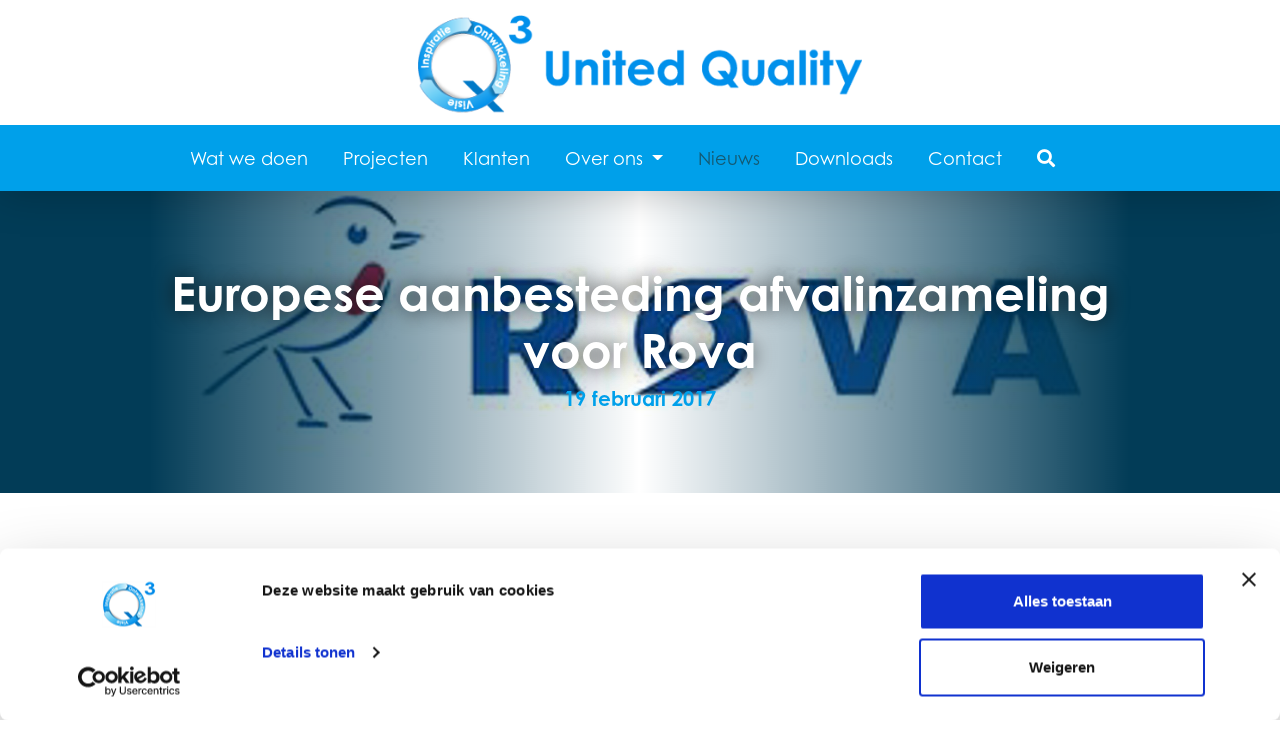

--- FILE ---
content_type: text/html; charset=utf-8
request_url: https://www.unitedquality.nl/nieuws/nieuwsbericht-42/
body_size: 5437
content:

<!DOCTYPE html>
<html lang="nl">
<head>
    <title>United Quality - Nieuwsbericht 42</title>
    <meta name="description" content="">
    <meta name="generator" content="Umbraco">
    <meta name="web_author" content="Vrolijk Online - www.vrolijkonline.nl">
    <meta http-equiv="X-UA-Compatible" content="IE=Edge" />
    <meta name="viewport" content="width=device-width, initial-scale=1">

    <meta property="og:title" content="Nieuwsbericht 42" />
    <meta property="og:type" content="article" />
    <meta property="og:url" content="https://www.unitedquality.nl/nieuws/nieuwsbericht-42/" />
    <meta property="og:description" content="" />

    <link rel="stylesheet" as="style" href="https://use.typekit.net/aqv2esh.css">
    <link rel="preload" integrity="sha384-UHRtZLI+pbxtHCWp1t77Bi1L4ZtiqrqD80Kn4Z8NTSRyMA2Fd33n5dQ8lWUE00s/" crossorigin="anonymous" as="style" href="https://use.fontawesome.com/releases/v5.6.3/css/all.css">
    <link rel="preload" integrity="sha384-B0vP5xmATw1+K9KRQjQERJvTumQW0nPEzvF6L/Z6nronJ3oUOFUFpCjEUQouq2+l" crossorigin="anonymous" as="style" href="https://cdn.jsdelivr.net/npm/bootstrap@4.6.0/dist/css/bootstrap.min.css">

    <link rel="stylesheet" href="https://use.typekit.net/aqv2esh.css">
    <link rel="stylesheet" integrity="sha384-UHRtZLI+pbxtHCWp1t77Bi1L4ZtiqrqD80Kn4Z8NTSRyMA2Fd33n5dQ8lWUE00s/" crossorigin="anonymous" href="https://use.fontawesome.com/releases/v5.6.3/css/all.css">
    <link rel="stylesheet" integrity="sha384-B0vP5xmATw1+K9KRQjQERJvTumQW0nPEzvF6L/Z6nronJ3oUOFUFpCjEUQouq2+l" crossorigin="anonymous" href="https://cdn.jsdelivr.net/npm/bootstrap@4.6.0/dist/css/bootstrap.min.css">
    <link rel="stylesheet" type="text/css" href="/css/_generated/main.css?v=2" />

    <script src="https://maps.googleapis.com/maps/api/js?key=AIzaSyDDgL1dGWVbbFAs9WEaMhB2RDby7VcSzfI&amp;callback=initMap"></script>
    <script id="Cookiebot" data-cbid="c9e3aa15-82b0-42e9-969a-b84713ec5a52" data-blockingmode="auto" data-culture="nl" type="text/javascript" src="https://consent.cookiebot.com/uc.js"></script>

        <link rel="canonical" href="https://www.unitedquality.nl/nieuws/nieuwsbericht-42/" />


        <!-- Global site tag (gtag.js) - Google Analytics -->
        <script async src="https://www.googletagmanager.com/gtag/js?id=UA-5198493-1"></script>
        <script>
          window.dataLayer = window.dataLayer || [];
          function gtag(){dataLayer.push(arguments);}
          gtag('js', new Date());

          gtag('config', 'UA-5198493-1');
        </script>

    <script type="application/ld+json">
        {
        "@context": "https://schema.org",
        "@type": "BreadcrumbList",
        "itemListElement": [

                    {
                    "@type": "ListItem",
                    "position": 1,
                    "name": "Home"
,"item": "https://www.unitedquality.nl/"                    }
                ,
                    {
                    "@type": "ListItem",
                    "position": 2,
                    "name": "Nieuws"
,"item": "https://www.unitedquality.nl/nieuws/"                    }
                ,
                    {
                    "@type": "ListItem",
                    "position": 3,
                    "name": "Nieuwsbericht 42"
                    }
                        ]
        }
    </script>

    
    <script type="application/ld+json">
        {
          "@context": "https://schema.org",
          "@type": "NewsArticle",
          "headline": "Europese aanbesteding afvalinzameling voor Rova",
          "image": "https://www.unitedquality.nl/images/logo.png",
          "datePublished": "2017-02-19T00:00:00.000Z",
          "dateModified": "2024-10-31T14:18:24.600Z",
          "author": {
            "@type": "Organization",
            "name": "United Quality"
          },
          "publisher": {
            "@type": "Organization",
            "name": "United Quality",
            "logo": {
              "@type": "ImageObject",
              "url": "https://www.unitedquality.nl/images/logo.png"
            }
          }
        }
    </script>


    
</head>

<body>

        <!-- Google Tag Manager -->

    <section class="navigation">
        <a href="#" class="topsearch mobile d-xl-none"><i class="fas fa-search"></i></a>
        <a href="#" class="menu-toggle"></a>
        <div class="container">
            <div class="row">
                <div class="col-12">
                    <a href="/" class="logo"><img src="/images/logo.png" class="img-fluid" /></a>
                </div>
            </div>
        </div>
        <div class="bluebar">
            <div class="container">
                <div class="row">
                    <div class="col-12">
                        <ul class="nav">
                                    <li>
                                        <a class="" href="/wat-we-doen/">Wat we doen</a>
                                    </li>
                                    <li>
                                        <a class="" href="/projecten/">Projecten</a>
                                    </li>
                                    <li>
                                        <a class="" href="/klanten/">Klanten</a>
                                    </li>
                                    <li class="nav-item dropdown">
                                        <a class="dropdown-toggle " href="#" id="navbarDropdown" role="button" data-toggle="dropdown" aria-haspopup="true" aria-expanded="false">
                                            Over ons
                                        </a>
                                        <div class="dropdown-menu" aria-labelledby="navbarDropdown">

                                                <a class="dropdown-item" href="/over-ons/wie-we-zijn/">Wie we zijn</a>
                                                <a class="dropdown-item" href="/over-ons/team/">Team</a>
                                                <a class="dropdown-item" href="/over-ons/werken-bij-united-quality/">Werken bij United Quality </a>
                                        </div>
                                    </li>
                                    <li>
                                        <a class="active" href="/nieuws/">Nieuws</a>
                                    </li>
                                    <li>
                                        <a class="" href="/downloads/">Downloads</a>
                                    </li>
                                    <li>
                                        <a class="" href="/contact/">Contact</a>
                                    </li>
                            <li>
                                <a href="#" class="topsearch"><i class="fas fa-search"></i></a>
                            </li>
                        </ul>
                    </div>
                </div>
            </div>
        </div>
    </section>

    <section class="searchbar">
        <div class="container">
            <div class="row">
                <div class="col-12">
                    <div class="topsearchform">
<form action="/nieuws/nieuwsbericht-42/" enctype="multipart/form-data" id="formd199dfca3e63459e896785f6662ab471" method="post">                            <div class="formwrap">
                                <input type="text" id="searchterm" required class="form-control" name="q" placeholder="" value="" />
                                <button type="submit" class="btn"><i class="fas fa-search"></i></button>
                            </div>
<input name="__RequestVerificationToken" type="hidden" value="CfDJ8OILodCb6IdCu6sWr4FczksrcZDULld64vpCKf1sLaPAHlQfYeMwFepZ5U2TFnHYtRVHPXaf88e159EDmNSB9lMWcxTWhTAQ7RvHtAdEANKQUtm6hFxvLc94B5M7Siuq5CHsDv_VwTr4k8Dy9NABJek" /><input name="ufprt" type="hidden" value="CfDJ8OILodCb6IdCu6sWr4FczksnUjIU4704gwHZ0wDjqH6kBVBJY81oiUszoVOXbdLRr-2A8kgDpPIKigP9HSq5_PYJPPEiTvJB8FefuVYZzi7Uk8Gy7MKTaGOOeZiDVSOP-Y2JM9bY3hmeXdgc_-Pqe07_Hm0RIkXw_-4yE6dnMLpw" /></form>                    </div>
                </div>
            </div>
        </div>
    </section>


    <div class="spacer"></div>


    

<section class="hero">
    <div class="overlay">
        <div class="container  h-100">
            <div class="row align-items-center h-100 justify-content-center">
                <div class="col-10">
                    <h1>Europese aanbesteding afvalinzameling voor Rova</h1>
                    <h4>19 februari 2017</h4>
                </div>
            </div>
        </div>
    </div>
    <div class="container">
        <div class="row justify-content-center">
            <div class="col-12 col-xl-10">
                    <div class="gradient full"></div>
                
    <img src="/media/zwlcq5vf/logo-rova.jpg?width=2000&amp;height=600&amp;v=1db2b9fbbb29900" class="img-fluid w-100 d-none d-xl-block" alt="" loading="lazy" />

                
    <img src="/media/zwlcq5vf/logo-rova.jpg?width=1000&amp;height=450&amp;v=1db2b9fbbb29900" class="img-fluid w-100 d-xl-none" alt="" loading="lazy" />

            </div>
        </div>
    </div>
</section>

<section class="contentblocks">
    
            <section class="block text">
                <div class="container">
                    <div class="row justify-content-center">
                        <div class="col-lg-9">
                            <h2>Europese aanbesteding afvalinzameling voor Rova</h2>
                            <p>Rova verzorgt voor diverse gemeenten in haar verzorgingsgebied de afvalinzameling. Een deel hiervan wordt uitbesteed aan marktpartijen, waarbij Rova de volledige regie behoudt. De komende periode zal United Quality voor Rova een aanbesteding afvalinzameling uitvoeren voor Rova ten behoeve van de afvalinzameling in de gemeenten Olst-Wijhe, Raalte en Zwartewaterland</p>
                        </div>
                    </div>
                </div>
            </section>

</section>


    <section class="cta">
        <div class="container">
            <div class="row">
                <div class="col-12 text-center">
                    <h2>Benieuwd waar wij u mee kunnen helpen?</h2>
                    Neem gerust contact met ons op
                        <div class="buttons">
                                <a href="tel:&#x2B;31306995431" class="btn btn-white">Bel 030 - 699 54 31</a>
                                <a href="/contact/" class="btn btn-white">Stuur ons een e-mail</a>
                        </div>
                </div>
            </div>
        </div>
    </section>


    <footer>
        <div class="container">
            <div class="row">
                <div class="col-lg-5 col-xl-5 text-center text-lg-left">
                    <h6>Blijf op de hoogte</h6>
                    <form action="https://unitedquality.us11.list-manage.com/subscribe/post?u=93d14187149a1425927767562&amp;id=6d299cf53c" method="post" id="mc-embedded-subscribe-form" name="mc-embedded-subscribe-form" class="form-inline validate" target="_blank" novalidate>
                        <div class="form-group">
                            <label for="email" class="sr-only">E-mail</label>
                            <input type="email" class="form-control email" name="EMAIL" id="mce-EMAIL" required="" placeholder="Uw e-mailadres">
                        </div>
                        <button type="submit" class="btn btn-blue" name="subscribe" id="mc-embedded-subscribe">Inschrijven</button>
                    </form>
                    <div class="social">
                        <h6>Volg ons</h6>
                        <ul class="list-inline social">

                                <li class="list-inline-item"><a href="https://www.linkedin.com/company/united-quality" target="_blank"><i class="fab fa-linkedin"></i></a></li>

                                <li class="list-inline-item"><a href="https://twitter.com" target="_blank"><i class="fab fa-twitter"></i></a></li>


                        </ul>
                    </div>
                </div>
                <div class="col-lg-4 col-xl-4 d-none d-lg-block">
                    <h6>Meest gezochte diensten</h6>
                    <ul class="list-unstyled">
                            <li><a href="/wat-we-doen/afval-grondstoffen/">Afval &amp; grondstoffen</a></li>
                            <li><a href="/wat-we-doen/automotive/">Automotive</a></li>
                            <li><a href="/wat-we-doen/cursussen-en-workshops/">Cursussen en workshops</a></li>
                    </ul>
                </div>
                <div class="col-lg-3 col-xl-3 d-none d-lg-block">
                    <h6>Bezoek- en postadres:</h6>
                    <p>Weide 6<br>4206 CJ Gorinchem</p>
                </div>
            </div>
        </div>
    </footer>

    <section class="legal">
        <div class="container">
            <div class="row">
                <div class="col-lg-3 text-center text-lg-left">
                    &copy; 2026 United Quality
                </div>
                <div class="col-lg-9 text-center text-lg-right">
                        <a href="/algemene-voorwaarden/">Algemene voorwaarden</a>

                        <a href="/cookiebeleid/">Cookiebeleid</a>

                        <a href="/disclaimer/">Disclaimer</a>

                        <a href="/privacybeleid/">Privacybeleid</a>
                        <a href="https://www.vrolijkonline.nl/" target="_blank">Website door Vrolijk Online</a>
                </div>
            </div>
        </div>
    </section>

    <div class="underlay"></div>


    <div class="sidemenu">

            <ul>
                    <li class="nav-item ">
                        <a href="/wat-we-doen/">
                            Wat we doen

                                <span class="more"></span>
                        </a>
                                <ul class="subnav">
                                        <li><a href="/wat-we-doen/afval-grondstoffen/">Afval &amp; grondstoffen</a></li>
                                        <li><a href="/wat-we-doen/automotive/">Automotive</a></li>
                                        <li><a href="/wat-we-doen/cursussen-en-workshops/">Cursussen en workshops</a></li>
                                </ul>

                    </li>
                    <li class="nav-item ">
                        <a href="/projecten/">
                            Projecten

                        </a>

                    </li>
                    <li class="nav-item ">
                        <a href="/klanten/">
                            Klanten

                        </a>

                    </li>
                    <li class="nav-item ">
                        <a href="/over-ons/">
                            Over ons

                                <span class="more"></span>
                        </a>
                                <ul class="subnav">
                                        <li><a href="/over-ons/wie-we-zijn/">Wie we zijn</a></li>
                                        <li><a href="/over-ons/team/">Team</a></li>
                                        <li><a href="/over-ons/werken-bij-united-quality/">Werken bij United Quality </a></li>
                                </ul>

                    </li>
                    <li class="nav-item active">
                        <a href="/nieuws/">
                            Nieuws

                        </a>

                    </li>
                    <li class="nav-item ">
                        <a href="/downloads/">
                            Downloads

                        </a>

                    </li>
                    <li class="nav-item ">
                        <a href="/contact/">
                            Contact

                        </a>

                    </li>

            </ul>

    </div>

    <div class="cookiemessage">
        <p>Om uw bezoek aan onze website gemakkelijker en persoonlijker te maken, gebruiken wij cookies. Met deze cookies verzamelen we statistieken om onze website te verbeteren, sociale media-integraties te bieden en u nauwkeurige locatie-gebaseerde contactgegevens te geven. Door op Accepteren te drukken, gaat u akkoord met het instellen van cookies.<br>Lees meer over ons <a href="/cookiebeleid/" title="Cookiebeleid">cookie-beleid</a> en <a href="/privacybeleid/" title="Privacybeleid">privacy policy</a>.</p>
        <a href="/nieuws/nieuwsbericht-42/" class="btn btn-white acceptCookie">Ja, ik ga akkoord</a>
        <a href="/nieuws/nieuwsbericht-42/" class="btn btn-text declineCookie">Nee, ik ga niet akkoord</a>

    </div>

    <script integrity="sha256-9/aliU8dGd2tb6OSsuzixeV4y/faTqgFtohetphbbj0=" crossorigin="anonymous" src="https://code.jquery.com/jquery-3.5.1.min.js"></script>
    <script integrity="sha384-Piv4xVNRyMGpqkS2by6br4gNJ7DXjqk09RmUpJ8jgGtD7zP9yug3goQfGII0yAns" crossorigin="anonymous" src="https://cdn.jsdelivr.net/npm/bootstrap@4.6.0/dist/js/bootstrap.bundle.min.js"></script>
    <script src="/App_Plugins/UmbracoForms/Assets/promise-polyfill/dist/polyfill.min.js?v=13.6.0" type="application/javascript"></script><script src="/App_Plugins/UmbracoForms/Assets/aspnet-client-validation/dist/aspnet-validation.min.js?v=13.6.0" type="application/javascript"></script>
    <script src="/scripts/_generated/mainBundle.js"></script>

    

</body>
</html>

--- FILE ---
content_type: text/css
request_url: https://www.unitedquality.nl/css/_generated/main.css?v=2
body_size: 5867
content:
.hero .overlay .inner h4,.hero .overlay h1{text-shadow:0 0 20px rgba(0,0,0,.7);color:#fff}.layout-clearfix{zoom:1}.layout-clearfix:after,.layout-clearfix:before{content:"\0020";display:block;height:0;overflow:hidden}.layout-clearfix:after{clear:both}a{text-decoration:none!important;color:#00a0ea}.hiddenContainer{height:0;overflow:hidden}p.success{color:#0f0}p.error{color:red}.bordered{border:1px solid red}@media only screen and (min-width:1200px){.wrap{max-width:1600px;margin:0 auto}}@media only screen and (min-width:992px){.container{max-width:100%;padding:0 30px}}.spacer{padding-top:100px}@media only screen and (min-width:768px){.spacer{padding-top:120px}}@media only screen and (min-width:992px){.spacer{padding-top:120px}}@media only screen and (min-width:1200px){.container{max-width:1380px}.spacer{padding-top:190px}}.link{display:block;color:#00a0ea;text-decoration:underline;margin:15px 0 0}img.with-border{border-bottom:5px solid #b6d8e4}.btn{border-radius:10px;height:50px;display:inline-block;padding:0 45px;line-height:2.875rem;font-size:1.125rem;font-weight:700;-webkit-transition:all 150ms ease;transition:all 150ms ease}.btn.btn-blue{background:#00a0ea;color:#fff}.btn.btn-blue:hover{border:1px solid #00a0ea;color:#00a0ea;background:#fff}.btn.btn-blue-outline{border:2px solid #00a0ea;color:#000}.btn.btn-blue-outline:hover{background:#00a0ea;color:#fff}.btn.btn-outline{border:1px solid #00a0ea;color:#00a0ea}.btn.btn-outline:hover{background:#e1f6fe}.btn.btn-white{background:#fff;color:#00a0ea}.btn.btn-white:hover{color:#0375ab}.btn.btn-white.alt:hover{background:#fff;color:#00a0ea}.breadcrumb{background:0 0;padding:0;font-size:1rem;display:none;color:#fff}@media only screen and (min-width:768px){.breadcrumb{display:-webkit-box;display:-ms-flexbox;display:flex;-webkit-box-pack:center;-ms-flex-pack:center;justify-content:center}}.breadcrumb li:after{content:"\f101";font-family:'Font Awesome\ 5 Free';font-weight:900;font-size:.625rem;margin:0 6px;display:-webkit-inline-box;display:-ms-inline-flexbox;display:inline-flex;position:relative;top:-3px}body,html{font-size:16px}.breadcrumb li:last-child:after{display:none}.breadcrumb li a{color:#fff;text-decoration:underline!important}@media (min-width:1550px){.col-xxl{-ms-flex-preferred-size:0;flex-basis:0;-ms-flex-positive:1;-webkit-box-flex:1;flex-grow:1;max-width:100%}.col-xxl-auto{-ms-flex:0 0 auto;-webkit-box-flex:0;flex:0 0 auto;width:auto;max-width:100%}.col-xxl-1{-ms-flex:0 0 8.333333%;-webkit-box-flex:0;flex:0 0 8.333333%;max-width:8.333333%}.col-xxl-2{-ms-flex:0 0 16.666667%;-webkit-box-flex:0;flex:0 0 16.666667%;max-width:16.666667%}.col-xxl-3{-ms-flex:0 0 25%;-webkit-box-flex:0;flex:0 0 25%;max-width:25%}.col-xxl-4{-ms-flex:0 0 33.333333%;-webkit-box-flex:0;flex:0 0 33.333333%;max-width:33.333333%}.col-xxl-5{-ms-flex:0 0 41.666667%;-webkit-box-flex:0;flex:0 0 41.666667%;max-width:41.666667%}.col-xxl-6{-ms-flex:0 0 50%;-webkit-box-flex:0;flex:0 0 50%;max-width:50%}.col-xxl-7{-ms-flex:0 0 58.333333%;-webkit-box-flex:0;flex:0 0 58.333333%;max-width:58.333333%}.col-xxl-8{-ms-flex:0 0 66.666667%;-webkit-box-flex:0;flex:0 0 66.666667%;max-width:66.666667%}.col-xxl-9{-ms-flex:0 0 75%;-webkit-box-flex:0;flex:0 0 75%;max-width:75%}.col-xxl-10{-ms-flex:0 0 83.333333%;-webkit-box-flex:0;flex:0 0 83.333333%;max-width:83.333333%}.col-xxl-11{-ms-flex:0 0 91.666667%;-webkit-box-flex:0;flex:0 0 91.666667%;max-width:91.666667%}.col-xxl-12{-ms-flex:0 0 100%;-webkit-box-flex:0;flex:0 0 100%;max-width:100%}.d-xxl-none{display:none!important}.d-xxl-inline{display:inline!important}}body{height:100%;font-family:century-gothic,sans-serif;line-height:26px;-webkit-font-smoothing:antialiased;font-weight:400;position:relative;-moz-osx-font-smoothing:grayscale}.navigation{padding:15px 0 0;-webkit-box-shadow:0 0 40px rgba(0,0,0,.25);box-shadow:0 0 40px rgba(0,0,0,.25);position:fixed;width:100%;z-index:1201;background:#fff;text-align:left}.navigation .menu-toggle,.navigation .topsearch.mobile{position:absolute;background:#fff;top:10px;color:#00a0ea;z-index:101;text-decoration:none!important;font-size:1.875rem}.navigation .menu-toggle{width:70px;height:72px;right:0;line-height:80px;text-align:center}@media only screen and (min-width:768px){.navigation{text-align:center}.navigation .menu-toggle{width:90px;height:92px;line-height:100px;top:10px}}.navigation .menu-toggle:after{content:"\f0c9";font-family:'Font Awesome\ 5 Free';font-weight:900}.navigation .menu-toggle.open:after{content:"\f00d";font-family:'Font Awesome\ 5 Free';font-weight:900}.navigation .topsearch.mobile{width:70px;height:72px;right:60px;line-height:80px;text-align:center}.navigation .logo img{max-height:50px;margin:10px 0 20px}@media only screen and (min-width:768px){.navigation .topsearch.mobile{width:90px;height:92px;line-height:100px;top:10px}.navigation .logo img{margin:20px 0;max-height:60px}}@media only screen and (min-width:992px){.navigation .logo img{margin:15px 0;max-height:80px}}@media only screen and (min-width:1200px){.navigation .menu-toggle{display:none}.navigation .logo img{max-height:100px;margin:0}}.navigation .bluebar{background:#00a0ea;margin:10px 0 0}.navigation .nav{font-size:1.125rem;font-weight:500;color:#0375ab;margin:0;display:none}@media only screen and (min-width:1200px){.navigation .nav{display:-webkit-box;display:-ms-flexbox;display:flex;-webkit-box-pack:center;-ms-flex-pack:center;justify-content:center}}.navigation .nav li{width:auto}.navigation .nav li a{display:inline-block;color:#fff;padding:20px 35px 20px 0;font-weight:500}.navigation .nav li a.active,.navigation .nav li:hover>a{color:#145971}.navigation .nav li .dropdown-menu{padding:0;border-radius:0;top:-4px!important;border:none}.navigation .nav li .dropdown-menu .dropdown-item{padding:10px 15px;color:#00a0ea}.searchbar{position:fixed;display:block;top:0;left:0;width:100%;height:60px;z-index:1002;background:#0375ab;-webkit-transition:all 250ms ease;transition:all 250ms ease}.searchbar.open{top:100px}@media only screen and (min-width:768px){.searchbar.open{top:120px}}@media only screen and (min-width:992px){.searchbar.open{top:125px}}@media only screen and (min-width:1200px){.searchbar.open{top:190px}}.searchbar .formwrap{position:relative}.searchbar .formwrap input{width:100%;height:60px;background:0 0;border:none;font-size:1.25rem;padding:0;color:#fff}.searchbar .formwrap input::-webkit-input-placeholder{color:#fff}.searchbar .formwrap input::-moz-placeholder{color:#fff}.searchbar .formwrap input:-ms-input-placeholder{color:#fff}.searchbar .formwrap input::-ms-input-placeholder{color:#fff}.searchbar .formwrap input::placeholder{color:#fff}.searchbar .formwrap input:focus{outline:0;border:none;-webkit-box-shadow:none;box-shadow:none}.searchbar .formwrap i{color:#fff}.searchbar .formwrap button{position:absolute;top:0;right:-15px;height:100%;padding:0 15px;border-radius:0;font-size:1.5rem}.searchbar .formwrap button:focus{outline:0;-webkit-box-shadow:none;box-shadow:none}footer{background:#0375ab;padding:90px 0 60px;color:#fff;margin:0}footer form{-webkit-box-pack:center;-ms-flex-pack:center;justify-content:center}footer form .form-control{padding:16px 30px;border-radius:10px;font-size:.875rem;height:50px;border:1px solid rgba(255,255,255,.5);background:0 0;color:#fff;width:90vw}@media only screen and (min-width:768px){footer form .form-control{border-radius:10px 0 0 10px;min-width:60vw}}@media only screen and (min-width:992px){footer form{-webkit-box-pack:start;-ms-flex-pack:start;justify-content:flex-start}footer form .form-control{min-width:0;max-width:200px}}footer form .form-control:focus{border:1px solid #fff;background:0 0;color:#fff;outline:0;-webkit-box-shadow:none;box-shadow:none}footer form .form-control::-webkit-input-placeholder{color:#fff}footer form .form-control::-moz-placeholder{color:#fff}footer form .form-control:-ms-input-placeholder{color:#fff}footer form .form-control::-ms-input-placeholder{color:#fff}footer form .form-control::placeholder{color:#fff}@media only screen and (min-width:768px){footer form .btn-blue{display:inline-block;border-radius:0 10px 10px 0;margin-left:-5px}}footer .social{margin:30px 0 0}footer .social a{display:inline-block;width:40px;height:40px;background:#fff;color:#0375ab;border-radius:50%;text-align:center;line-height:40px;font-size:1.375rem;-webkit-transition:all .15s linear;transition:all .15s linear}@media only screen and (min-width:768px){footer .social a{width:40px;height:40px;line-height:40px;font-size:1.25rem}}@media only screen and (min-width:992px){footer .social a{width:40px;height:40px;line-height:40px;font-size:1.25rem}}.langmenu,.sidemenu,.underlay{position:fixed;height:100%;width:100%;top:0}footer .social a:hover{color:#00a0ea}footer h6{font-size:1.125rem;margin:0 0 30px;font-weight:600}footer .list-unstyled a{font-size:.875rem;color:#fff;line-height:2.25rem}footer .list-unstyled a:hover{color:#00a0ea}.cta,.cta h2{color:#fff}.cta{background:#b6d8e4;padding:60px 0}.cta .buttons{margin:30px 0 0}.cta .buttons .btn{margin:0 0 15px}@media only screen and (min-width:768px){.cta .buttons .btn{margin:0 10px}}.legal{padding:15px 0;font-size:.875rem;color:#666;background:#e1f6fe}.legal a{color:#666;margin:0 5px}@media only screen and (min-width:992px){.legal a{margin:0 0 0 15px}}.underlay{background:rgba(30,46,70,.75);z-index:90;left:0;opacity:0;-webkit-transform:translateX(100%);-ms-transform:translateX(100%);transform:translateX(100%);-webkit-transition:opacity 350ms linear;transition:opacity 350ms linear}.underlay.open{opacity:1;-webkit-transform:translateY(0);-ms-transform:translateY(0);transform:translateY(0);-webkit-transition:opacity 350ms linear;transition:opacity 350ms linear}.langmenu,.sidemenu{background:#00a0ea;z-index:199;right:-100%;-webkit-transition:all 350ms linear;transition:all 350ms linear;overflow-y:scroll;color:#fff;padding:110px 0 0}.langmenu h3,.sidemenu h3{font-weight:500;color:#fff;font-size:3rem;margin:0 0 15px 30px}.langmenu.open,.sidemenu.open{right:0;-webkit-box-shadow:0 0 50px rgba(0,0,0,.5);box-shadow:0 0 50px rgba(0,0,0,.5);border-left:1px solid rgba(255,255,255,.25)}@media only screen and (min-width:768px){.langmenu,.sidemenu{padding:130px 0 0}.langmenu.open,.sidemenu.open{width:60%}}@media only screen and (min-width:992px){.langmenu.open,.sidemenu.open{width:40%}}.langmenu ul,.sidemenu ul{padding:0;margin:0;position:relative}@media only screen and (min-width:576px){.langmenu ul,.sidemenu ul{margin:0}}.langmenu ul li,.sidemenu ul li{padding:20px 10px;border-bottom:1px solid rgba(255,255,255,.25);text-align:left;position:relative}.langmenu ul li a,.sidemenu ul li a{display:block;color:#fff;z-index:100;font-weight:500;margin:0 15px;text-decoration:none;font-size:1.125rem}.langmenu ul li a span.evenmore,.langmenu ul li a span.more,.sidemenu ul li a span.evenmore,.sidemenu ul li a span.more{position:absolute;right:15px;width:50px;height:70px;top:0;display:-webkit-box;display:-ms-flexbox;display:flex;-webkit-box-pack:center;-ms-flex-pack:center;justify-content:center;-webkit-transform:scale(1.5);-ms-transform:scale(1.5);transform:scale(1.5)}.langmenu ul li a span.evenmore:after,.langmenu ul li a span.more:after,.sidemenu ul li a span.evenmore:after,.sidemenu ul li a span.more:after{content:"\f107";font-family:'Font Awesome\ 5 Free';font-weight:900;-ms-flex-item-align:center;align-self:center;-webkit-transition:all 250ms ease-in-out;transition:all 250ms ease-in-out;margin-bottom:5px}.langmenu ul li a:active,.langmenu ul li a:focus,.langmenu ul li a:hover,.sidemenu ul li a:active,.sidemenu ul li a:focus,.sidemenu ul li a:hover{color:#fff}.langmenu ul li a:active i,.langmenu ul li a:focus i,.sidemenu ul li a:active i,.sidemenu ul li a:focus i{color:#00a0ea}.langmenu ul li.open span.more:after,.sidemenu ul li.open span.more:after{-webkit-transform:rotate(-180deg);-ms-transform:rotate(-180deg);transform:rotate(-180deg)}.langmenu ul li.active a,.sidemenu ul li.active a{color:#0375ab}.langmenu ul li.active a i,.sidemenu ul li.active a i{color:#00a0ea}.langmenu ul li ul.subnav,.sidemenu ul li ul.subnav{border:none;display:none;background:rgba(255,255,255,.15);margin:20px -10px -20px!important;border-top:1px solid rgba(255,255,255,.25)}.langmenu ul li ul.subnav li,.sidemenu ul li ul.subnav li{border:none;padding:20px 10px;border-bottom:1px solid rgba(255,255,255,.25);text-align:left}.langmenu ul li ul.subnav li.open span.evenmore,.sidemenu ul li ul.subnav li.open span.evenmore{-webkit-transform:rotate(270deg);-ms-transform:rotate(270deg);transform:rotate(270deg)}.langmenu ul li ul.subnav li:last-child,.sidemenu ul li ul.subnav li:last-child{border:none}.langmenu ul li ul.subnav li a,.sidemenu ul li ul.subnav li a{color:#fff;font-weight:500}.langmenu .extras,.sidemenu .extras{padding:20px}.langmenu .extras .btn,.sidemenu .extras .btn{display:block}.langmenu .extras .languages,.sidemenu .extras .languages{padding:20px 0 0}.langmenu .extras .languages .langitem,.sidemenu .extras .languages .langitem{float:right;margin:0 0 0 15px}.langmenu .extras .languages .langitem.active,.sidemenu .extras .languages .langitem.active{opacity:.25}.cookiemessage{padding:40px;position:fixed;z-index:9000;background:#0375ab;color:#fff;-webkit-transition:left .5s ease-in-out;transition:left .5s ease-in-out;-webkit-transition-delay:3s 0s;transition-delay:3s 0s;width:100%;bottom:0;left:-900px}@media only screen and (min-width:768px){.cookiemessage{width:700px;left:-900px;bottom:30px}}.cookiemessage h3{font-size:1.5rem;margin:10px 0 20px;color:#fff}.cookiemessage p{margin:0 0 20px}h2,h3{margin:0 0 15px}.cookiemessage a{color:#fff;text-decoration:underline!important}.cookiemessage .btn{text-decoration:none!important}.cookiemessage .btn.btn-text{font-size:1.125rem;text-decoration:none;font-weight:500}.cookiemessage .btn.btn-text:hover{color:#fff;text-decoration:underline!important}h2,h3,h4{color:#00a0ea}.cookiemessage.open{left:0}@media only screen and (min-width:768px){.cookiemessage.open{left:30px}}.hero .gradient,.hero .overlay{width:100%;height:100%;top:0;left:0}h2{font-size:1.5rem}@media only screen and (min-width:768px){h2{font-size:1.875rem}}h3{font-size:1.25rem}@media only screen and (min-width:768px){h3{font-size:1.5rem}}h4{font-size:1.25rem;font-weight:700}.hero{position:relative;background:#023C57;overflow-x:hidden}.hero .overlay{position:absolute;z-index:61;text-align:center}.hero .overlay h1{font-weight:700;font-size:1.5rem}@media only screen and (min-width:992px){.hero .overlay h1{font-size:2.25rem}}.hero .overlay .inner{padding:0 30px}@media only screen and (min-width:1200px){footer form .form-control{max-width:280px}.hero .overlay h1{font-size:3rem}.hero .overlay .inner{padding:0 60px}}@media only screen and (min-width:1600px){.hero .overlay .inner{padding:0 0 0 90px}}.hero .overlay .inner .buttons{margin:30px 0 0}.hero .overlay .inner .buttons .btn{margin:0 0 15px}@media only screen and (min-width:768px){.hero .overlay .inner .buttons .btn{margin:0 10px}}@media only screen and (min-width:1200px){.hero .carousel{margin:0 0 0 90px}}.hero .carousel .carousel-item{position:relative;-webkit-transition-duration:1s;transition-duration:1s}.hero .gradient{position:absolute;z-index:11;background:rgba(0,0,0,.25);background:-webkit-gradient(linear,left top,left bottom,from(#023c57),to(rgba(2,60,87,.3)));background:linear-gradient(to bottom,#023c57 0,rgba(2,60,87,.3) 100%)}@media only screen and (min-width:992px){.hero .gradient{background:-webkit-gradient(linear,left top,right top,from(#023c57),color-stop(50%,rgba(2,60,87,0)));background:linear-gradient(to right,#023c57 0,rgba(2,60,87,0) 50%)}.hero .gradient.full{background:-webkit-gradient(linear,left top,right top,color-stop(3%,#023c57),color-stop(50%,rgba(2,60,87,0)),color-stop(97%,#023c57));background:linear-gradient(to right,#023c57 3%,rgba(2,60,87,0) 50%,#023c57 97%)}.hero .gradient.narrow{background:0 0}}.header{height:300px}.header h1{color:#fff}.about{padding:60px 0;background:#e1f6fe}.about .btn{margin:0 0 30px}@media only screen and (min-width:992px){.about .btn{margin:0}}.projects,.services{padding:60px 0;background:-webkit-gradient(linear,left top,left bottom,from(#e1f6fe),to(#fff));background:linear-gradient(to bottom,#e1f6fe,#fff)}.projects .service-list,.services .service-list{padding:30px 0}.projects .service-list .item,.services .service-list .item{display:block;background:#fff;color:#666;-webkit-transition:all 150ms ease;transition:all 150ms ease;position:relative;overflow-x:hidden;border:1px solid #e1f6fe;margin:0 0 30px;height:calc(100% - 30px);border-bottom:5px solid #b6d8e4}.projects .service-list .item figure,.services .service-list .item figure{overflow:hidden}.projects .service-list .item figure img,.services .service-list .item figure img{-webkit-transition:all 250ms ease;transition:all 250ms ease}.projects .service-list .item .inner,.services .service-list .item .inner{-webkit-transition:all 250ms ease;transition:all 250ms ease;padding:15px 30px 30px}.clients img,.homeclients img{-webkit-transition:all 150ms ease}@media only screen and (min-width:768px){.projects .service-list .item .inner,.services .service-list .item .inner{padding:30px 45px 45px}}@media only screen and (min-width:992px){.projects .service-list .item .inner,.services .service-list .item .inner{padding:15px 30px 30px}.projects .service-list .item .inner h3,.services .service-list .item .inner h3{font-size:1.25rem}}@media only screen and (min-width:1200px){.projects .service-list .item .inner,.services .service-list .item .inner{padding:30px 45px 45px}.projects .service-list .item .inner h3,.services .service-list .item .inner h3{font-size:1.5rem}}.projects .service-list .item:hover,.services .service-list .item:hover{-webkit-box-shadow:0 0 20px rgba(0,0,0,.1);box-shadow:0 0 20px rgba(0,0,0,.1);border-bottom:5px solid #00a0ea}.projects .service-list .item:hover figure img,.services .service-list .item:hover figure img{-webkit-transform:scale(1.15);-ms-transform:scale(1.15);transform:scale(1.15)}.projects.home .item,.services.home .item{background:#fff}.projects .item{margin-bottom:30px}.homeclients{padding:60px 0}.homeclients img{padding:15px;transition:all 150ms ease}.homeclients img:hover{-webkit-transform:scale(1.1);-ms-transform:scale(1.1);transform:scale(1.1)}.clients{padding:60px 0}.clients img{padding:15px;transition:all 150ms ease}.clients img:hover{-webkit-transform:scale(1.1);-ms-transform:scale(1.1);transform:scale(1.1)}.clientsmap{padding:60px 0 0}.clientsmap .map{height:720px;border-radius:10px}.clientsmap .reviews{padding:30px 0 90px}@media only screen and (min-width:992px){.clientsmap .reviews{padding:0 0 0 60px}}.clientsmap .reviews .review{background:#00a0ea;color:#fff;padding:30px;position:relative;border-radius:10px;font-size:1.125rem;line-height:1.75rem}.clientsmap .reviews .review:after{position:absolute;bottom:-20px;left:30px;content:"";width:0;height:0;border-style:solid;border-width:30px 30px 0 0;border-color:#00a0ea transparent transparent}.clientsmap .reviews .reviewer{margin:15px 0 0 60px;display:block}.clientsmap .reviews .slide{height:100%}@media only screen and (min-width:992px){.clientsmap .reviews .slide{height:calc(100% - 60px);max-height:600px}}.clientsmap .reviews .carousel-indicators li{background-color:#00a0ea}.news{padding:60px 0;background:#e1f6fe}.news .item{display:block;margin:0 0 30px;color:#666;background:#fff;-webkit-transition:all 150ms ease;transition:all 150ms ease}.news .item h3{font-size:1.25rem}.news .item figure{position:relative;margin:0;overflow:hidden}.news .item figure img{-webkit-transition:all 250ms ease;transition:all 250ms ease}.news .item figure .date{position:absolute;background:#fff;color:#0375ab;font-weight:700;padding:4px 10px;top:15px;left:15px;text-transform:uppercase;font-size:.875rem;z-index:101}.news .item .inner{padding:30px}@media only screen and (min-width:768px){.news .item .inner{padding:0 30px}}.news .item:hover{-webkit-box-shadow:0 0 20px rgba(0,0,0,.1);box-shadow:0 0 20px rgba(0,0,0,.1)}.news .item:hover:after{left:0}.news .item:hover figure img{-webkit-transform:scale(1.15);-ms-transform:scale(1.15);transform:scale(1.15)}.news .newspaging{margin:30px 0 0;padding:0}.news .newspaging li{display:inline-block;margin:0 5px}.news .newspaging li a{width:40px;height:40px;line-height:2.5rem;display:block;border:1px solid #0375ab;color:#0375ab;font-weight:600;text-align:center;background:#fff}.news .newspaging li a.active,.news .newspaging li a:hover{border:1px solid #0375ab;color:#fff;background:#0375ab}.newsletters{padding:60px 0}.newsletters ul li{padding:5px 0;border-bottom:1px solid #e1f6fe}.contentblocks{padding:60px 0 0}.contentblocks .block{padding:0 0 60px}.contentblocks .block.textimage .inner .btn{margin:0 0 30px}@media only screen and (min-width:992px){.contentblocks .block.textimage .inner{padding:0 0 0 45px}.contentblocks .block.textimage .inner .btn{margin:0}.contentblocks .block.textimage.right .inner{padding:0 45px 0 0}}.contentblocks .block.textimage.bg{background:#e1f6fe;padding:60px 0;margin:0 0 60px}.contentblocks .block.video .embed-responsive{margin:15px 0 0}.contentblocks .block.team .item{margin:15px 0}.contentblocks .block.team .item h4{margin:15px 0 5px;color:#0375ab}.downloads{background:#e1f6fe;padding:60px 0}.downloads .item{display:block;padding:30px;background:#fff;color:#0375ab;margin:0 0 30px;-webkit-transition:all 150ms ease;transition:all 150ms ease}.downloads .item i{font-size:1.5rem;margin:0 10px 0 0}.form .checkbox input:checked:after,.form .dataconsent input:checked:after{align-self:center;font-size:.75rem;font-family:'Font Awesome\ 5 Free'}.downloads .item:hover{background:#00a0ea;color:#fff}.reviewoverview{padding:60px 0;background:#e1f6fe}.reviewoverview .review{padding:30px;background:#fff;margin:0 0 30px;-webkit-box-shadow:0 0 20px rgba(0,0,0,.1);box-shadow:0 0 20px rgba(0,0,0,.1)}.form .inner,.searchresults ul li:hover{background:#e1f6fe}.reviewoverview .review em{font-style:normal;display:block;border-top:1px solid #e1f6fe;padding:15px 0 0;color:#00a0ea}.searchresults{padding:60px 0}.searchresults h2 span{color:#0375ab;font-weight:600}.searchresults ul li{border-bottom:1px solid #e1f6fe;padding:10px 15px}.searchresults ul li a{display:block}.searchresults ul li a h4{margin:0}.searchresults ul li:hover a,.searchresults ul li:hover h4{color:#0375ab}.contact{padding:60px 0}.contact .map{height:200px;margin:0 0 30px}.contact form{margin:0 0 60px}.form .inner{padding:30px 15px}@media only screen and (min-width:768px){.form .inner{padding:60px}.form label{white-space:nowrap}}@media only screen and (min-width:992px){.form .inner{padding:60px 120px}}.form label{font-weight:400}.form fieldset{padding:0;margin:0}.form fieldset input[type=text],.form fieldset textarea{border-radius:5px;border:1px solid #d7d7d7;padding:6px 10px;display:block;width:100%!important;max-width:none!important}.form fieldset input[type=text]:focus,.form fieldset textarea:focus{border:1px solid grey;outline:0}.form fieldset input[type=text]:focus~div~label,.form fieldset textarea:focus~div~label{border:1px solid red}.form select{height:40px}.form .checkbox .umbraco-forms-field-wrapper{display:inline-block;float:left;margin:0 5px 0 0}.form .checkbox label{font-weight:400;display:inline-block;width:85%}.form .checkbox input:after,.form .dataconsent input:after,.form .singlechoice input:after{text-align:center;width:26px;height:26px;background:#fff;left:0;top:-5px}.form .checkbox input{position:relative;margin:0 20px 0 0}.form .checkbox input:after{content:"";position:absolute;display:inline-block}.form .checkbox input:checked:after{-ms-flex-item-align:center;content:"\f45c";font-weight:900;color:#0375ab}.form .dataconsent{min-height:30px}.form .dataconsent .umbraco-forms-field-wrapper{display:inline-block;float:left;margin:0 10px 0 0}.form .dataconsent label{font-weight:400;display:inline}.form .dataconsent label.umbraco-forms-label{display:none}.form .dataconsent input{position:relative;margin:0 20px 0 0}.form .dataconsent input:after{content:"";position:absolute;display:inline-block;border:1px solid #00f}.form .dataconsent input:checked:after{-ms-flex-item-align:center;content:"\f45c";font-weight:900;color:#0375ab}.form .recaptcha{float:left}.form .recaptcha label{display:none}.form .singlechoice input{position:relative;margin:0 20px 0 0}.form .singlechoice input:after{content:"";border:1px solid #d0d0d0;position:absolute;display:inline-block;border-radius:50%}.form .singlechoice input:checked:after{content:"\f111";font-family:'Font Awesome\ 5 Free';font-weight:900;font-size:.9375rem;color:#145971}.form .form-group.hidden p.help-block{display:none}.form .form-group.honeypotfield{visibility:hidden;height:0}.form .btn,.form honeypotfield .btn{margin:30px 0 0}.form .field-validation-error{margin:5px 0 0;color:red;font-size:1rem;display:block}

--- FILE ---
content_type: application/x-javascript
request_url: https://consentcdn.cookiebot.com/consentconfig/c9e3aa15-82b0-42e9-969a-b84713ec5a52/unitedquality.nl/configuration.js
body_size: 213
content:
CookieConsent.configuration.tags.push({id:190471572,type:"script",tagID:"",innerHash:"",outerHash:"",tagHash:"14993121143463",url:"https://consent.cookiebot.com/uc.js",resolvedUrl:"https://consent.cookiebot.com/uc.js",cat:[1,4]});CookieConsent.configuration.tags.push({id:190471577,type:"script",tagID:"",innerHash:"",outerHash:"",tagHash:"17116520397118",url:"https://www.googletagmanager.com/gtag/js?id=UA-5198493-1",resolvedUrl:"https://www.googletagmanager.com/gtag/js?id=UA-5198493-1",cat:[4]});CookieConsent.configuration.tags.push({id:190471579,type:"script",tagID:"",innerHash:"",outerHash:"",tagHash:"6043453172688",url:"https://www.google.com/recaptcha/api.js?render=6Lf1S2ocAAAAACl_riLGTK1VV0BOUCKtJLUBOnMx&v=13.6.0",resolvedUrl:"https://www.google.com/recaptcha/api.js?render=6Lf1S2ocAAAAACl_riLGTK1VV0BOUCKtJLUBOnMx&v=13.6.0",cat:[1]});CookieConsent.configuration.tags.push({id:190471582,type:"iframe",tagID:"",innerHash:"",outerHash:"",tagHash:"14746894625249",url:"https://www.youtube.com/embed/B7ka5P7GUPI?rel=0&modestbranding=1&autoplay=0&fs=0v",resolvedUrl:"https://www.youtube.com/embed/B7ka5P7GUPI?rel=0&modestbranding=1&autoplay=0&fs=0v",cat:[4]});